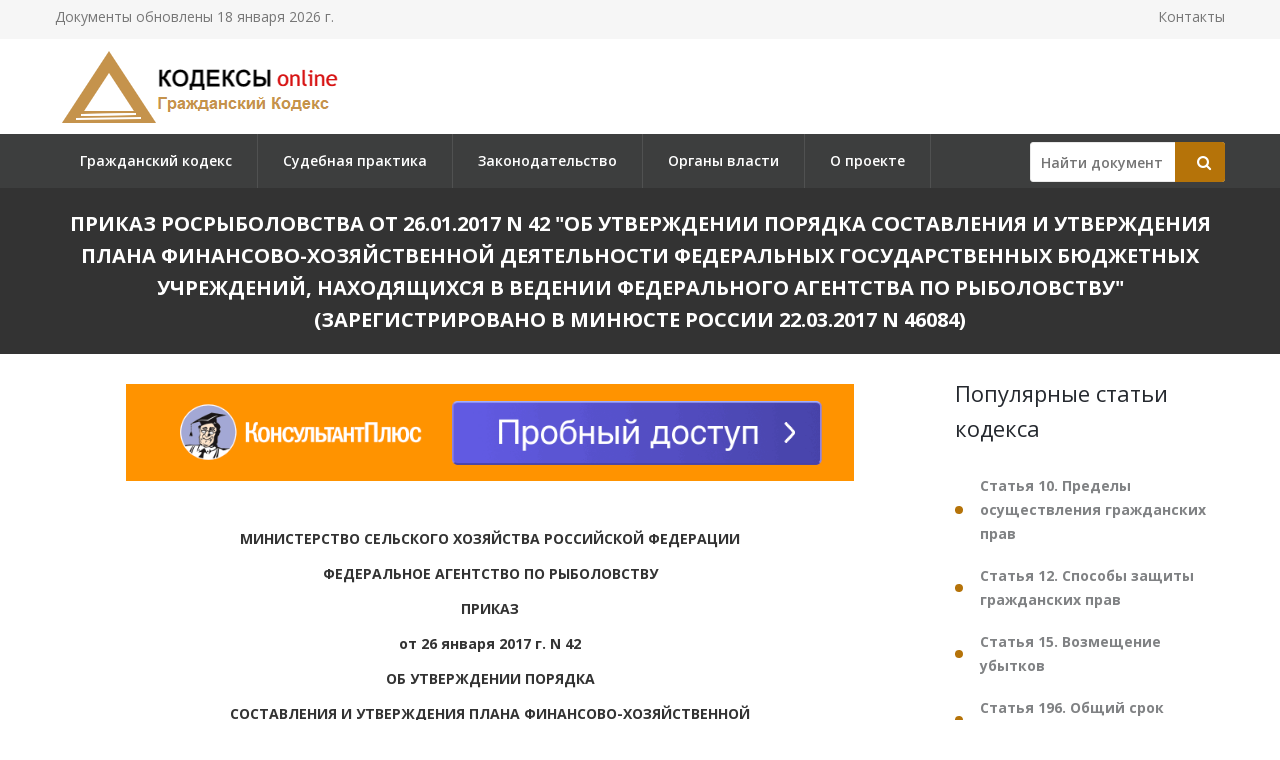

--- FILE ---
content_type: text/html; charset=utf-8
request_url: https://gkrfkod.ru/zakonodatelstvo/prikaz-rosrybolovstva-ot-26012017-n-42/
body_size: 103569
content:

<!DOCTYPE html PUBLIC "-//W3C//DTD XHTML 1.0 Transitional//EN" "http://www.w3.org/TR/xhtml1/DTD/xhtml1-transitional.dtd">
<html>
<head>
    <meta http-equiv="Content-Type" content="text/html; charset=utf-8" />
    <title>Приказ Росрыболовства от 26.01.2017 N 42</title>
    <meta name="description" content="Приказ Росрыболовства от 26.01.2017 N 42. Об утверждении порядка составления и утверждения плана финансово-хозяйственной деятельности федеральных государственных бюджетных учреждений, находящихся в ведении Федерального агентства по рыболовству. (Зарегистрировано в Минюсте России 22.03.2017 N 46084)" />
    <link rel="canonical" href="https://gkrfkod.ru/zakonodatelstvo/prikaz-rosrybolovstva-ot-26012017-n-42/" />

    <meta name="viewport" content="width=device-width, initial-scale=1.0" />

    <link href="/static/css/bootstrap.css" rel="stylesheet">
    <link href="/static/css/revolution-slider.css" rel="stylesheet">
    <link href="/static/css/style.css" rel="stylesheet">
    <!--Favicon-->
    <link rel="shortcut icon" href="/favicon.ico" type="image/x-icon">
    <link rel="icon" href="/favicon.ico" type="image/x-icon">
    <!-- Responsive -->
    <meta http-equiv="X-UA-Compatible" content="IE=edge">
    <meta name="viewport" content="width=device-width, initial-scale=1.0, maximum-scale=1.0, user-scalable=0">
    <link href="/static/css/responsive.css" rel="stylesheet">
    <!--[if lt IE 9]><script src="https://cdnjs.cloudflare.com/ajax/libs/html5shiv/3.7.3/html5shiv.js"></script><![endif]-->
    <!--[if lt IE 9]><script src="/static/js/respond.js"></script><![endif]-->
    <style type="text/css">.fancybox-margin{margin-right:16px;}</style>

    <script>window.yaContextCb = window.yaContextCb || []</script>
    <script src="https://yandex.ru/ads/system/context.js" async></script>

</head>

<body>
<div class="page-wrapper">

    <!-- Preloader -->
    <div class="preloader" style="display: none;"></div>

    <!-- Main Header-->
    <header class="main-header">
        <!-- Header Top -->
        <div class="header-top">
            <div class="auto-container clearfix">
                <!--Top Left-->
                <div class="top-left pull-left">
                    <ul class="links-nav clearfix">
                        <li><p>Документы обновлены 18 января 2026 г.</p></li>
                    </ul>
                </div>

                <!--Top Right-->
                
                <div class="top-right pull-right">
                    <ul class="links-nav clearfix">
                        <li><a href="/kontakty/">Контакты</a></li>
                    </ul>
                </div>
                
            </div>
        </div><!-- Header Top End -->

        <!--Header-Upper-->
        <div class="header-upper">
            <div class="auto-container">
                <div class="clearfix">

                    <div class="pull-left logo-outer">
                        <div class="logo"><a href="/"><img src="/static/img/logo-gkrfkod.ru.png" alt="" title=""></a></div>
                    </div>

                </div>
            </div>
        </div>

        <!--Header-Lower-->
        <div class="header-lower">
            <!--Background Layer-->
            <div class="bg-layer"></div>


            <div class="auto-container">
                <div class="nav-outer clearfix">
                    <!-- Main Menu -->
                    <nav class="main-menu">
    <div class="navbar-header">
        <!-- Toggle Button -->
        <button type="button" class="navbar-toggle" data-toggle="collapse" data-target=".navbar-collapse">
        <span class="icon-bar"></span>
        <span class="icon-bar"></span>
        <span class="icon-bar"></span>
        </button>
    </div>
    <div class="navbar-collapse collapse clearfix">
        <ul class="navigation clearfix">
            
                
                    
                        <li><a href="/" title="">Гражданский кодекс</a></li>
                    
                
                    
                        <li><a href="/pract/" title="">Судебная практика</a></li>
                    
                
                    
                        <li class="dropdown"><a href="/zakonodatelstvo/" title="">Законодательство</a>
                        
                            <ul>
                            
                                <li><a href="/individualnye-predprinimateli/" title="Индивидуальные предприниматели">Индивидуальные предприниматели</a></li>
                            
                                <li><a href="/yuridicheskoe-litso-registratsiya-i-likvidatsiya/" title="Юридическое лицо – регистрация и ликвидация">Юридическое лицо – регистрация и ликвидация</a></li>
                            
                                <li><a href="/nekommercheskie-organizatsii/" title="Некоммерческие организации">Некоммерческие организации</a></li>
                            
                                <li><a href="/bankrotstvo/" title="Банкротство">Банкротство</a></li>
                            
                                <li><a href="/obekty-grazhdanskih-prav/" title="Объекты гражданских прав">Объекты гражданских прав</a></li>
                            
                                <li><a href="/sroki-iskovoy-davnosti/" title="Сроки исковой давности">Сроки исковой давности</a></li>
                            
                                <li><a href="/veschnoe-pravo/" title="Вещное право">Вещное право</a></li>
                            
                                <li><a href="/ispolnenie-obyazatelstv/" title="Исполнение обязательств">Исполнение обязательств</a></li>
                            
                                <li><a href="/pravovoy-dogovor/" title="Правовой договор">Правовой договор</a></li>
                            
                                <li><a href="/intellektualnoe-pravo/" title="Интеллектуальное право">Интеллектуальное право</a></li>
                            
                                <li><a href="/pravo-nasledovaniya/" title="Право наследования">Право наследования</a></li>
                            
                                <li><a href="/mezhdunarodnoe-pravo/" title="Международное право">Международное право</a></li>
                            
                                <li><a href="/opeka-popechitelstvo/" title="Опека, попечительство">Опека, попечительство</a></li>
                            
                            </ul>
                        
                    
                
                    
                        <li><a href="/authority/" title="">Органы власти</a></li>
                    
                
                    
                        <li><a href="/o-proekte/" title="">О проекте</a></li>
                    
                
            
        </ul>
    </div>
</nav>


                    <!-- Main Menu End-->

                    <div class="btn-outer sidebar">
                    <div class="theme-btn quote-btn">

                        <!-- Search Form -->
<div class="search-box">
    <form action="/search/" method="get" id="search">
        <div class="form-group">
            <input class="search__box" id="id_findline" name="term" placeholder="Найти документ" type="text" value="">
            <button class="search__submit" type="submit" id="search-btn"><span class="icon fa fa-search"></span></button>
        </div>
    </form>
</div>

                    </a>
                    </div>

                </div>
            </div>
        </div>

        <!--Sticky Header-->
        <div class="sticky-header">
            <div class="auto-container clearfix">
                <!--Logo-->
                <div class="logo pull-left">
                    <a href="/" class="img-responsive"><img src="/static/img/logo-gkrfkod.ru.png" alt="Transpo" title="Transpo"></a>
                </div>

                <!--Right Col-->
                <div class="right-col pull-right">
                    <!-- Main Menu -->
                    <nav class="main-menu">
                        <div class="navbar-header">
                            <!-- Toggle Button -->
                            <button type="button" class="navbar-toggle" data-toggle="collapse" data-target=".navbar-collapse">
                            <span class="icon-bar"></span>
                            <span class="icon-bar"></span>
                            <span class="icon-bar"></span>
                            </button>
                        </div>

                        <div class="navbar-collapse collapse clearfix">
                            <ul class="navigation clearfix">
                                <nav class="main-menu">
    <div class="navbar-header">
        <!-- Toggle Button -->
        <button type="button" class="navbar-toggle" data-toggle="collapse" data-target=".navbar-collapse">
        <span class="icon-bar"></span>
        <span class="icon-bar"></span>
        <span class="icon-bar"></span>
        </button>
    </div>
    <div class="navbar-collapse collapse clearfix">
        <ul class="navigation clearfix">
            
                
                    
                        <li><a href="/" title="">Гражданский кодекс</a></li>
                    
                
                    
                        <li><a href="/pract/" title="">Судебная практика</a></li>
                    
                
                    
                        <li class="dropdown"><a href="/zakonodatelstvo/" title="">Законодательство</a>
                        
                            <ul>
                            
                                <li><a href="/individualnye-predprinimateli/" title="Индивидуальные предприниматели">Индивидуальные предприниматели</a></li>
                            
                                <li><a href="/yuridicheskoe-litso-registratsiya-i-likvidatsiya/" title="Юридическое лицо – регистрация и ликвидация">Юридическое лицо – регистрация и ликвидация</a></li>
                            
                                <li><a href="/nekommercheskie-organizatsii/" title="Некоммерческие организации">Некоммерческие организации</a></li>
                            
                                <li><a href="/bankrotstvo/" title="Банкротство">Банкротство</a></li>
                            
                                <li><a href="/obekty-grazhdanskih-prav/" title="Объекты гражданских прав">Объекты гражданских прав</a></li>
                            
                                <li><a href="/sroki-iskovoy-davnosti/" title="Сроки исковой давности">Сроки исковой давности</a></li>
                            
                                <li><a href="/veschnoe-pravo/" title="Вещное право">Вещное право</a></li>
                            
                                <li><a href="/ispolnenie-obyazatelstv/" title="Исполнение обязательств">Исполнение обязательств</a></li>
                            
                                <li><a href="/pravovoy-dogovor/" title="Правовой договор">Правовой договор</a></li>
                            
                                <li><a href="/intellektualnoe-pravo/" title="Интеллектуальное право">Интеллектуальное право</a></li>
                            
                                <li><a href="/pravo-nasledovaniya/" title="Право наследования">Право наследования</a></li>
                            
                                <li><a href="/mezhdunarodnoe-pravo/" title="Международное право">Международное право</a></li>
                            
                                <li><a href="/opeka-popechitelstvo/" title="Опека, попечительство">Опека, попечительство</a></li>
                            
                            </ul>
                        
                    
                
                    
                        <li><a href="/authority/" title="">Органы власти</a></li>
                    
                
                    
                        <li><a href="/o-proekte/" title="">О проекте</a></li>
                    
                
            
        </ul>
    </div>
</nav>


                            </ul>
                        </div>
                    </nav><!-- Main Menu End-->
                </div>

            </div>
        </div><!--End Sticky Header-->

    </header>
    <!--End Main Header -->


        <section class="page-title">
            <div class="auto-container">
                <h1>Приказ Росрыболовства от 26.01.2017 N 42
&quot;Об утверждении порядка составления и утверждения плана финансово-хозяйственной деятельности федеральных государственных бюджетных учреждений, находящихся в ведении Федерального агентства по рыболовству&quot;
(Зарегистрировано в Минюсте России 22.03.2017 N 46084)</h1>
            </div>
        </section>


    <!--Sidebar Page-->
    <div class="sidebar-page-container sec-pdd-120-100">
        <!--Tabs Box-->
        <div class="auto-container">
            <div class="row clearfix">
                <!--Content Side-->
                <div class="content-side col-lg-9 col-md-8 col-sm-12 col-xs-12 padd-right-50">

                    <div class="banner_max">
<!--AdFox START-->
<!--yandex_lawsites-kod-->
<!--Площадка: apkrfkod.ru / все страницы / 728*90 верх-->
<!--Категория: <не задана>-->
<!--Тип баннера: 728*90 верх-->
<div id="adfox_16563300930582800"></div>
<script>
    window.yaContextCb.push(()=>{
        Ya.adfoxCode.createAdaptive({
            ownerId: 692978,
            containerId: 'adfox_16563300930582800',
            params: {
                p1: 'cuoyn',
                p2: 'hsga'
            }
        }, ['desktop', 'tablet', 'phone'], {
            tabletWidth: 830,
            phoneWidth: 480,
            isAutoReloads: false
        })
    })
</script>
</div>

                    <!--Default News Post-->
                        <div class="default-news-post">
                            <div class="inner-box wow fadeInUp" data-wow-delay="0ms" data-wow-duration="1500ms">
                                <div class="lower-content">
                                    <div class="text">
                                        <p class="pCenter"> МИНИСТЕРСТВО СЕЛЬСКОГО ХОЗЯЙСТВА РОССИЙСКОЙ ФЕДЕРАЦИИ </p> <p class="pCenter"> ФЕДЕРАЛЬНОЕ АГЕНТСТВО ПО РЫБОЛОВСТВУ </p> <p class="pCenter"> ПРИКАЗ </p> <p class="pCenter"> от 26 января 2017 г. N 42 </p> <p class="pCenter"> ОБ УТВЕРЖДЕНИИ ПОРЯДКА </p> <p class="pCenter"> СОСТАВЛЕНИЯ И УТВЕРЖДЕНИЯ ПЛАНА ФИНАНСОВО-ХОЗЯЙСТВЕННОЙ </p> <p class="pCenter"> ДЕЯТЕЛЬНОСТИ ФЕДЕРАЛЬНЫХ ГОСУДАРСТВЕННЫХ БЮДЖЕТНЫХ </p> <p class="pCenter"> УЧРЕЖДЕНИЙ, НАХОДЯЩИХСЯ В ВЕДЕНИИ ФЕДЕРАЛЬНОГО </p> <p class="pCenter"> АГЕНТСТВА ПО РЫБОЛОВСТВУ </p> <p class="pBoth"> В соответствии с подпунктом 6 пункта 3.3 статьи 32 Федерального закона от 12 января 1996 г. N <a href="/zakonodatelstvo/federalnyi-zakon-ot-12011996-n-7-fz/">7-ФЗ</a> "О некоммерческих организациях" (Собрание законодательства Российской Федерации, 1996, N 3, ст. 145; 2008, N 30, ст. 3616; 2009, N 29, ст. 3607; 2010, N 19, ст. 2291; 2011, N 47, ст. 6607, N 30, ст. 4590; 2012, N 30, ст. 4172; 2014, N 23, ст. 2932; 2015, N 10, ст. 1413) приказываю: </p> <p class="pBoth"> 1. Утвердить прилагаемый Порядок составления и утверждения плана финансово-хозяйственной деятельности федеральных государственных бюджетных учреждений, находящихся в ведении Федерального агентства по рыболовству. </p> <p class="pBoth"> 2. Признать утратившим силу приказ Росрыболовства от 8 октября 2014 г. N <a href="/zakonodatelstvo/prikaz-rosrybolovstva-ot-08102014-n-764/">764</a> "Об утверждении порядка составления и утверждения плана финансово-хозяйственной деятельности федеральных государственных бюджетных учреждений, находящихся в ведении Росрыболовства" (зарегистрирован в Минюсте России от 27 ноября 2014 г., регистрационный N 34963). </p> <p class="pBoth"> 3. Управлению финансов совместно с Управлением правового обеспечения, государственной службы и кадров направить настоящий приказ на государственную регистрацию в Минюст России в 10-дневный срок со дня его подписания. </p> <p class="pBoth"> 4. Контроль за исполнением настоящего приказа оставляю за собой. </p> <p class="pRight"> Заместитель Министра </p> <p class="pRight"> сельского хозяйства </p> <p class="pRight"> Российской Федерации - </p> <p class="pRight"> руководитель Федерального </p> <p class="pRight"> агентства по рыболовству </p> <p class="pRight"> И.В.ШЕСТАКОВ </p>   <p class="pRight"> Приложение </p> <p class="pRight"> к приказу </p> <p class="pRight"> Федерального агентства по рыболовству </p> <p class="pRight"> от 26.01.2017 N 42 </p> <p class="pCenter"> ПОРЯДОК </p> <p class="pCenter"> СОСТАВЛЕНИЯ И УТВЕРЖДЕНИЯ ПЛАНА ФИНАНСОВО-ХОЗЯЙСТВЕННОЙ </p> <p class="pCenter"> ДЕЯТЕЛЬНОСТИ ФЕДЕРАЛЬНЫХ ГОСУДАРСТВЕННЫХ БЮДЖЕТНЫХ </p> <p class="pCenter"> УЧРЕЖДЕНИЙ, НАХОДЯЩИХСЯ В ВЕДЕНИИ ФЕДЕРАЛЬНОГО </p> <p class="pCenter"> АГЕНТСТВА ПО РЫБОЛОВСТВУ </p>  <p class="pCenter"> 1. Общие положения </p> <p class="pBoth"> 1.1. Настоящий Порядок устанавливает правила составления и утверждения плана финансово-хозяйственной деятельности федеральных государственных бюджетных учреждений, находящихся в ведении Федерального агентства по рыболовству (далее соответственно - План, учреждение), и их обособленных (структурных) подразделений без прав юридического лица, осуществляющих полномочия по ведению бухгалтерского учета (далее - подразделение). </p> <p class="pBoth"> 1.2. План составляется на финансовый год в случае, если федеральный закон о федеральном бюджете утверждается на один финансовый год, либо на финансовый год и плановый период, если федеральный закон о федеральном бюджете утверждается на очередной финансовый год и плановый период. </p>  <p class="pCenter"> 2. Порядок составления Плана </p> <p class="pBoth"> 2.1. План составляется учреждением (подразделением) на этапе формирования проекта федерального бюджета на очередной финансовый год и плановый период по кассовому методу в рублях с точностью до двух знаков после запятой по форме согласно приложению к настоящему Порядку. </p> <p class="pBoth"> 2.2. В Плане указываются: </p> <p class="pBoth"> цели деятельности учреждения (подразделения) в соответствии с федеральными законами, иными нормативными правовыми актами и уставом учреждения (положением о подразделении); </p> <p class="pBoth"> виды деятельности учреждения (подразделения), относящиеся к его основным видам деятельности в соответствии с уставом учреждения (положением о подразделении); </p> <p class="pBoth"> перечень услуг (работ), относящихся в соответствии с уставом учреждения (положением о подразделении) к основным видам деятельности учреждения (подразделения), предоставление которых для физических и юридических лиц осуществляется, в том числе за плату; </p> <p class="pBoth"> показатели финансового состояния учреждения (подразделения) (данные о нефинансовых и финансовых активах, обязательствах на последнюю отчетную дату, предшествующую дате составления Плана). </p> <p class="pBoth"> 2.3. Показатели Плана по поступлениям и выплатам формируются учреждением (подразделением), исходя из представленной Федеральным агентством по рыболовству информации о планируемых объемах расходных обязательств: </p> <p class="pBoth"> субсидий на финансовое обеспечение выполнения государственного задания на оказание государственных услуг (выполнение работ) (далее - государственное задание); </p> <p class="pBoth"> субсидий, предоставляемых в соответствии с абзацем вторым пункта 1 статьи 78.1 Бюджетного кодекса Российской Федерации (Собрание законодательства Российской Федерации, 1998, N 31, ст. 3823; 2007, N 18, ст. 2117; 2009, N 1, ст. 18; N 29, ст. 3582; 2010, N 19, ст. 2291; 2013, N 19, ст. 2331; N 27, ст. 3473; N 52, ст. 6983; 2016, N 7, ст. 911; N 27, ст. 4277, 4278); </p> <p class="pBoth"> грантов в форме субсидий, в том числе предоставляемых по результатам конкурсов. </p> <p class="pBoth"> 2.4. Плановые показатели по поступлениям формируются учреждением согласно Порядку с указанием, в том числе: </p> <p class="pBoth"> субсидий на финансовое обеспечение выполнения государственного задания; </p> <p class="pBoth"> субсидий, предоставляемых в соответствии с абзацем вторым пункта 1 статьи 78.1 Бюджетного кодекса Российской Федерации; </p> <p class="pBoth"> грантов в форме субсидий, в том числе предоставляемых по результатам конкурсов; </p> <p class="pBoth"> поступлений от оказания учреждением (подразделением) услуг (выполнения работ), относящихся в соответствии с уставом учреждения (положением о подразделении) к его основным видам деятельности, предоставление которых осуществляется на платной основе, а также поступлений от иной приносящей доход деятельности. </p> <p class="pBoth"> 2.5. Поступления, указанные в абзацах втором, третьем и четвертом пункта 2.4 настоящего Порядка, формируются учреждением на основании информации, представленной Федеральным агентством по рыболовству на этапе формирования проекта бюджета на очередной финансовый год и на плановый период. </p> <p class="pBoth"> Поступления, указанные в абзаце пятом пункта 2.4 настоящего Порядка, рассчитываются исходя из планируемого объема оказания услуг (выполнения работ) в соответствии с утвержденным государственным заданием и планируемой стоимости их реализации. </p> <p class="pBoth"> 2.6. Плановые показатели по поступлениям указываются в разрезе видов услуг (работ). </p> <p class="pBoth"> 2.7. Плановые показатели по выплатам формируются учреждением (подразделением) в разрезе выплат, указанных в Плане, с детализацией до кодов бюджетной классификации Российской Федерации. </p> <p class="pBoth"> К представляемому на утверждение Плану прилагаются обоснования (расчеты) плановых показателей, использованных при формировании Плана, являющиеся неотъемлемой частью Плана (приложение N 2 к Требованиям к плану финансово-хозяйственной деятельности государственного (муниципального) учреждения, утвержденным приказом Министерства финансов Российской Федерации от 28 июля 2010 г. N <a href="/zakonodatelstvo/prikaz-minfina-rf-ot-28072010-n-81n/">81н</a> (зарегистрирован в Министерстве юстиции Российской Федерации 23 сентября 2010 г., регистрационный N 18530) с изменениями, внесенными приказами Минфина России от 2 октября 2012 г. N <a href="/zakonodatelstvo/prikaz-minfina-rossii-ot-02102012-n-132n/">132н</a> (зарегистрирован в Министерстве юстиции Российской Федерации 11 декабря 2012 г., регистрационный N 26067), от 27 декабря 2013 г. N <a href="/zakonodatelstvo/prikaz-minfina-rossii-ot-27122013-n-140n/">140н</a> (зарегистрирован в Министерстве юстиции Российской Федерации 11 февраля 2014 г., регистрационный N 31279), от 24 сентября 2015 г. N <a href="/zakonodatelstvo/prikaz-minfina-rossii-ot-24092015-n-140n/">140н</a> (зарегистрирован в Министерстве юстиции Российской Федерации 7 октября 2015 г., регистрационный N 39214), от 29 августа 2016 г. N <a href="/zakonodatelstvo/prikaz-minfina-rossii-ot-29082016-n-142n/">142н</a> (зарегистрирован в Министерстве юстиции Российской Федерации 25 октября 2016 г., регистрационный N 44130) (далее - Требования к Плану). </p> <p class="pBoth"> Обоснования (расчеты) плановых показателей по выплатам формируются с учетом норм трудовых, материальных, технических ресурсов, используемых для оказания услуг (выполнения работ) учреждением (подразделением). </p> <p class="pBoth"> 2.8. Общая сумма расходов учреждения (подразделения) на закупки товаров, работ, услуг, отраженная в Плане, подлежит детализации в плане закупок товаров, работ, услуг для обеспечения государственных нужд, формируемом в соответствии с законодательством Российской Федерации о контрактной системе в сфере закупок товаров, работ, услуг для обеспечения государственных нужд (далее - план закупок), а также в плане закупок, формируемом в соответствии с Федеральным законом от 18 июля 2011 г. N 223-ФЗ "О закупках товаров, работ, услуг отдельными видами юридических лиц" (Собрание законодательства Российской Федерации, 2011, N 30, ст. 4571, N 50, ст. 7343; 2012, N 53, ст. 7649; 2013, N 23, ст. 2873, N 27, ст. 3452, N 51, ст. 6699, N 52, ст. 6961; 2014, N 11, ст. 1091; 2015, N 1, ст. 1, N 27, ст. 3941, ст. 3950, ст. 4001, N 29, ст. 4375; 2016, N 15, ст. 2066, N 27, ст. 4169) согласно положениям части 2 статьи 15 Федерального закона от 5 апреля 2013 г. N <a href="/zakonodatelstvo/federalnyi-zakon-ot-05042013-n-44-fz/">44-ФЗ</a> "О контрактной системе в сфере закупок товаров, работ, услуг для обеспечения государственных и муниципальных нужд" (Собрание законодательства Российской Федерации, 2013, N 14, ст. 1652; N 52, ст. 6961; 2015, N 1, ст. 51; N 29, ст. 4342; 2016, N 27, ст. 4254). </p> <p class="pBoth"> 2.9. Плановые объемы выплат, связанных с выполнением учреждением (подразделением) государственного задания, формируются с учетом нормативных затрат на оказание государственных услуг (выполнение работ), утверждаемых Федеральным агентством по рыболовству. </p> <p class="pBoth"> 2.10. Объемы планируемых выплат, источником финансового обеспечения которых являются поступления от оказания учреждением (подразделением) услуг (выполнения работ), относящихся в соответствии с уставом учреждения (положением о подразделении) к его основным видам деятельности, предоставление которых для физических и юридических лиц осуществляется на платной основе, формируются учреждением (подразделением) в соответствии с Порядком определения платы для физических и юридических лиц за услуги (работы), относящиеся к основным видам деятельности федеральных бюджетных учреждений, находящихся в ведении Росрыболовства, оказываемые ими сверх установленного государственного задания, а также в случаях, определенных федеральными законами, в пределах установленного государственного задания, утвержденным приказом Федерального агентства по рыболовству от 8 октября 2010 г. N <a href="/zakonodatelstvo/prikaz-rosrybolovstva-ot-08102010-n-851/">851</a> (зарегистрирован Минюстом России 21 декабря 2010 г., регистрационный N 19282). </p> <p class="pBoth"> 2.11. При предоставлении учреждению субсидии в соответствии с абзацем вторым пункта 1 статьи 78.1 Бюджетного кодекса Российской Федерации, учреждение составляет и представляет на утверждение в Федеральное агентство по рыболовству Сведения об операциях с целевыми субсидиями, предоставленными государственному (муниципальному) учреждению (код формы документа по Общероссийскому классификатору управленческой документации 0501016) (далее - Сведения), по форме согласно приложению N 1 к Требованиям к Плану, одновременно с формированием в государственной интегрированной информационной системе управления общественными финансами "Электронный бюджет" соглашения на предоставление указанной субсидии. </p> <p class="pBoth"> Сведения учреждений, имеющих в своем составе подразделения, составляются и утверждаются отдельно по учреждению и по каждому подразделению на основании Сведений, утвержденных Федеральным агентством по рыболовству, и включают, в том числе, операции по перечислению средств подразделениям и их возврату. </p>  <p class="pCenter"> 3. Порядок утверждения Плана </p> <p class="pBoth"> 3.1. После утверждения федерального закона о федеральном бюджете на очередной финансовый год и плановый период План при необходимости уточняется учреждением и направляется на утверждение в Управление финансов Федерального агентства по рыболовству с документами, обосновывающими необходимость уточнения Плана, и сопроводительным письмом. Внесение в План изменений осуществляется при наличии соответствующих обоснований и расчетов на величину измененных показателей. </p> <p class="pBoth"> Уточнения показателей Плана, связанных с принятием федерального закона о федеральном бюджете на очередной финансовый год и плановый период, осуществляется учреждением не позднее одного месяца после официального опубликования федерального закона о федеральном бюджете на очередной финансовый год и плановый период. </p> <p class="pBoth"> Уточнение показателей Плана, связанных с выполнением государственного задания, осуществляется с учетом показателей утвержденного государственного задания и размера субсидии на выполнение государственного задания. </p> <p class="pBoth"> 3.2. План подписывается должностными лицами, ответственными за содержащиеся в Плане данные, руководителем учреждения (подразделения) (уполномоченным им лицом), заместителем руководителя учреждения (подразделения) по финансовым вопросам или руководителем финансово-экономической службы учреждения (подразделения), главным бухгалтером (бухгалтером) учреждения (подразделения) и исполнителем документа. </p> <p class="pBoth"> 3.3. В целях внесения изменений в План и (или) Сведения составляются новые План и (или) Сведения, показатели которых не должны вступать в противоречие в части кассовых операций по выплатам, проведенным до внесения изменения в План и (или) Сведения, а также с показателями планов закупок, указанных в пункте 2.8 настоящего Порядка. </p> <p class="pBoth"> 3.4. Внесение изменений в План, не связанных с принятием федерального закона о федеральном бюджете на очередной финансовый год и плановый период, осуществляется при наличии соответствующих обоснований и расчетов на величину измененных показателей. </p> <p class="pBoth"> Проверка Плана (Плана с учетом изменений) учреждения осуществляется Управлением финансов и Управлением экономики и инвестиций Федерального агентства по рыболовству совместно с соответствующими структурными подразделениями центрального аппарата Федерального агентства по рыболовству, ответственными за планирование и исполнение расходов, в соответствии с закрепленными полномочиями, в течение 30 календарных дней со дня получения. </p> <p class="pBoth"> В случае наличия замечаний План возвращается учреждению на корректировку с обоснованием причин возврата. </p> <p class="pBoth"> Учреждение осуществляет корректировку Плана в течение 5 рабочих дней со дня получения. </p> <p class="pBoth"> 3.5. План учреждения (План с учетом изменений) утверждается руководителем Федерального агентства по рыболовству (заместителем руководителя Федерального агентства по рыболовству) и заверяется гербовой печатью в трех экземплярах, из которых один экземпляр остается в Управлении финансов Федерального агентства по рыболовству, а два других экземпляра направляются в учреждение. После этого один экземпляр утвержденного Плана остается в учреждении, а другой представляется им в территориальный орган Федерального казначейства. </p> <p class="pBoth"> 3.6. План подразделения (План с учетом изменений) утверждается руководителем учреждения, в составе которого создано данное подразделение. </p>   <p class="pRight"> Приложение </p> <p class="pRight"> к Порядку составления и утверждения </p> <p class="pRight"> плана финансово-хозяйственной </p> <p class="pRight"> деятельности государственных бюджетных </p> <p class="pRight"> учреждений, находящихся в ведении </p> <p class="pRight"> Федерального агентства по рыболовству </p> УТВЕРЖДАЮ
                                            _______________________________
                                             (наименование должности лица,
                                                утверждающего документ)
                                            _______________________________
                                            (подпись) (расшифровка подписи)

                                               "__" ___________ 20__ г.

                 План финансово-хозяйственной деятельности
            на 20__ год и на плановый период 20__ - 20__ годов <table border="1px"> <tr > <td > </td> <td > </td> <td > </td> <td > <p class="pCenter"> КОДЫ </p> </td> </tr> <tr > <td > </td> <td > </td> <td > <p class="pBoth"> Форма по КФД </p> </td> <td > </td> </tr> <tr > <td colspan="2"> <p class="pCenter"> "__" _________ 20__ г. </p> </td> <td > <p class="pBoth"> Дата </p> </td> <td > </td> </tr> <tr > <td > <p class="pBoth"> Наименование государственного бюджетного учреждения (подразделения) </p> </td> <td > </td> <td > <p class="pBoth"> по ОКПО </p> </td> <td > </td> </tr> <tr > <td > <p class="pBoth"> Код по реестру участников бюджетного процесса, а также юридических лиц, не являющихся участниками бюджетного процесса </p> </td> <td > </td> <td > </td> <td > </td> </tr> <tr > <td > <p class="pBoth"> Идентификационный номер налогоплательщика (ИНН) </p> </td> <td > </td> <td > </td> <td > </td> </tr> <tr > <td > <p class="pBoth"> Код причины постановки на учет (КПП) </p> </td> <td > </td> <td > </td> <td > </td> </tr> <tr > <td > <p class="pBoth"> Наименование органа, осуществляющего функции и полномочия учредителя </p> </td> <td > </td> <td > <p class="pBoth"> Глава по БК </p> </td> <td > </td> </tr> <tr > <td > <p class="pBoth"> Адрес фактического местонахождения государственного бюджетного учреждения (подразделения) </p> </td> <td > </td> <td > <p class="pBoth"> по ОКАТО </p> </td> <td > </td> </tr> <tr > <td > <p class="pBoth"> Единица измерения: руб. </p> </td> <td > </td> <td > <p class="pBoth"> по ОКЕИ </p> </td> <td > <p class="pCenter"> 383 </p> </td> </tr> </table>  I. Сведения о деятельности государственного бюджетного учреждения

1.1.    Цели    деятельности    государственного    бюджетного   учреждения
(подразделения):
1.2.    Виды    деятельности    государственного    бюджетного   учреждения
(подразделения):
1.3.  Перечень  услуг  (работ),  осуществляемых  государственным  бюджетным
учреждением (подразделением), в том числе на платной основе:
1.4.  Общая  балансовая  стоимость  недвижимого  государственного имущества
государственного бюджетного учреждения (подразделения):
1.5.   Общая  балансовая  стоимость  движимого  государственного  имущества
государственного   бюджетного   учреждения  (подразделения),  в  том  числе
балансовая стоимость особо ценного движимого имущества:  II. Показатели финансового состояния
          государственного бюджетного учреждения (подразделения)
                        на "__" __________ 20__ г. <table border="1px"> <tr > <td > <p class="pCenter"> Наименование показателя </p> </td> <td > <p class="pCenter"> Сумма, руб. </p> </td> </tr> <tr > <td > <p class="pBoth"> I. Нефинансовые активы, всего: </p> </td> <td > </td> </tr> <tr > <td > <p class="pBoth"> из них: </p> </td> <td > </td> </tr> <tr > <td > <p class="pBoth"> 1.1. Общая балансовая стоимость недвижимого государственного имущества, всего </p> </td> <td > </td> </tr> <tr > <td > <p class="pBoth"> в том числе: </p> </td> <td > </td> </tr> <tr > <td > <p class="pBoth"> 1.1.1. Стоимость имущества, закрепленного собственником имущества за государственным бюджетным учреждением на праве оперативного управления </p> </td> <td > </td> </tr> <tr > <td > <p class="pBoth"> 1.1.2. Стоимость имущества, приобретенного государственным бюджетным учреждением (подразделением) за счет выделенных собственником имущества учреждения средств </p> </td> <td > </td> </tr> <tr > <td > <p class="pBoth"> 1.1.3. Стоимость имущества, приобретенного государственным бюджетным учреждением (подразделением) за счет доходов, полученных от приносящей доход деятельности </p> </td> <td > </td> </tr> <tr > <td > <p class="pBoth"> 1.1.4. Остаточная стоимость недвижимого государственного имущества </p> </td> <td > </td> </tr> <tr > <td > <p class="pBoth"> 1.2. Общая балансовая стоимость движимого государственного имущества, всего </p> </td> <td > </td> </tr> <tr > <td > <p class="pBoth"> в том числе: </p> </td> <td > </td> </tr> <tr > <td > <p class="pBoth"> 1.2.1. Общая балансовая стоимость особо ценного движимого имущества </p> </td> <td > </td> </tr> <tr > <td > <p class="pBoth"> 1.2.2. Остаточная стоимость особо ценного движимого имущества </p> </td> <td > </td> </tr> <tr > <td > <p class="pBoth"> II. Финансовые активы, всего </p> </td> <td > </td> </tr> <tr > <td > <p class="pBoth"> из них: </p> </td> <td > </td> </tr> <tr > <td > <p class="pBoth"> 2.1. Денежные средства государственного бюджетного учреждения, всего </p> </td> <td > </td> </tr> <tr > <td > <p class="pBoth"> в том числе: </p> </td> <td > </td> </tr> <tr > <td > <p class="pBoth"> 2.1.1. Денежные средства государственного бюджетного учреждения на лицевых счетах (счетах) </p> </td> <td > </td> </tr> <tr > <td > <p class="pBoth"> 2.1.2. Денежные средства государственного бюджетного учреждения, размещенные на депозиты в кредитной организации </p> </td> <td > </td> </tr> <tr > <td > <p class="pBoth"> 2.2. Иные финансовые инструменты </p> </td> <td > </td> </tr> <tr > <td > <p class="pBoth"> 2.3. Дебиторская задолженность по расходам </p> </td> <td > </td> </tr> <tr > <td > <p class="pBoth"> 2.3.1. Дебиторская задолженность по выданным авансам, перечисленным за счет средств, полученных из федерального бюджета, всего: </p> </td> <td > </td> </tr> <tr > <td > <p class="pBoth"> в том числе: </p> </td> <td > </td> </tr> <tr > <td > <p class="pBoth"> 2.3.1.1. по выданным авансам на услуги связи </p> </td> <td > </td> </tr> <tr > <td > <p class="pBoth"> 2.3.1.2. по выданным авансам на транспортные услуги </p> </td> <td > </td> </tr> <tr > <td > <p class="pBoth"> 2.3.1.3. по выданным авансам на коммунальные услуги </p> </td> <td > </td> </tr> <tr > <td > <p class="pBoth"> 2.3.1.4. по выданным авансам на услуги по содержанию имущества </p> </td> <td > </td> </tr> <tr > <td > <p class="pBoth"> 2.3.1.5. по выданным авансам на прочие услуги </p> </td> <td > </td> </tr> <tr > <td > <p class="pBoth"> 2.3.1.6. по выданным авансам на приобретение основных средств </p> </td> <td > </td> </tr> <tr > <td > <p class="pBoth"> 2.3.1.7. по выданным авансам на приобретение нематериальных активов </p> </td> <td > </td> </tr> <tr > <td > <p class="pBoth"> 2.3.1.8. по выданным авансам на приобретение непроизведенных активов </p> </td> <td > </td> </tr> <tr > <td > <p class="pBoth"> 2.3.1.9. по выданным авансам на приобретение материальных запасов </p> </td> <td > </td> </tr> <tr > <td > <p class="pBoth"> 2.3.1.10. по выданным авансам на прочие расходы </p> </td> <td > </td> </tr> <tr > <td > <p class="pBoth"> 2.3.2. Дебиторская задолженность по выданным авансам, перечисленным за счет средств, полученных от приносящей доход деятельности, всего: </p> </td> <td > </td> </tr> <tr > <td > <p class="pBoth"> в том числе: </p> </td> <td > </td> </tr> <tr > <td > <p class="pBoth"> 2.3.2.1. по выданным авансам на услуги связи </p> </td> <td > </td> </tr> <tr > <td > <p class="pBoth"> 2.3.2.2. по выданным авансам на транспортные услуги </p> </td> <td > </td> </tr> <tr > <td > <p class="pBoth"> 2.3.2.3. по выданным авансам на коммунальные услуги </p> </td> <td > </td> </tr> <tr > <td > <p class="pBoth"> 2.3.2.4. по выданным авансам на услуги по содержанию имущества </p> </td> <td > </td> </tr> <tr > <td > <p class="pBoth"> 2.3.2.5. по выданным авансам на прочие услуги </p> </td> <td > </td> </tr> <tr > <td > <p class="pBoth"> 2.3.2.6. по выданным авансам на приобретение основных средств </p> </td> <td > </td> </tr> <tr > <td > <p class="pBoth"> 2.3.2.7. по выданным авансам на приобретение нематериальных активов </p> </td> <td > </td> </tr> <tr > <td > <p class="pBoth"> 2.3.2.8. по выданным авансам на приобретение непроизведенных активов </p> </td> <td > </td> </tr> <tr > <td > <p class="pBoth"> 2.3.2.9. по выданным авансам на приобретение материальных запасов </p> </td> <td > </td> </tr> <tr > <td > <p class="pBoth"> 2.3.2.10. по выданным авансам на прочие расходы </p> </td> <td > </td> </tr> <tr > <td > <p class="pBoth"> 2.3.3. Прочая дебиторская задолженность по расходам </p> </td> <td > </td> </tr> <tr > <td > <p class="pBoth"> 2.4. Дебиторская задолженность по доходам </p> </td> <td > </td> </tr> <tr > <td > <p class="pBoth"> Справочно: Нефинансовые и финансовые активы (строка 410 формы 0503730) </p> </td> <td > </td> </tr> <tr > <td > <p class="pBoth"> III. Обязательства, всего </p> </td> <td > </td> </tr> <tr > <td > <p class="pBoth"> из них: </p> </td> <td > </td> </tr> <tr > <td > <p class="pBoth"> 3.1. Долговые обязательства </p> </td> <td > </td> </tr> <tr > <td > <p class="pBoth"> 3.2. Просроченная кредиторская задолженность </p> </td> <td > </td> </tr> <tr > <td > <p class="pBoth"> 3.3. Кредиторская задолженность по расчетам с поставщиками и подрядчиками за счет средств, полученных из федерального бюджета, всего: </p> </td> <td > </td> </tr> <tr > <td > <p class="pBoth"> в том числе: </p> </td> <td > </td> </tr> <tr > <td > <p class="pBoth"> 3.3.1. по начислениям на выплаты по оплате труда </p> </td> <td > </td> </tr> <tr > <td > <p class="pBoth"> 3.3.2. по оплате услуг связи </p> </td> <td > </td> </tr> <tr > <td > <p class="pBoth"> 3.3.3. по оплате транспортных услуг </p> </td> <td > </td> </tr> <tr > <td > <p class="pBoth"> 3.3.4. по оплате коммунальных услуг </p> </td> <td > </td> </tr> <tr > <td > <p class="pBoth"> 3.3.5. по оплате услуг по содержанию имущества </p> </td> <td > </td> </tr> <tr > <td > <p class="pBoth"> 3.3.6. по оплате прочих услуг </p> </td> <td > </td> </tr> <tr > <td > <p class="pBoth"> 3.3.7. по приобретению основных средств </p> </td> <td > </td> </tr> <tr > <td > <p class="pBoth"> 3.3.8. по приобретению нематериальных активов </p> </td> <td > </td> </tr> <tr > <td > <p class="pBoth"> 3.3.9. по приобретению непроизведенных активов </p> </td> <td > </td> </tr> <tr > <td > <p class="pBoth"> 3.3.10. по приобретению материальных запасов </p> </td> <td > </td> </tr> <tr > <td > <p class="pBoth"> 3.3.11. по оплате прочих расходов </p> </td> <td > </td> </tr> <tr > <td > <p class="pBoth"> 3.3.12. по платежам в бюджет </p> </td> <td > </td> </tr> <tr > <td > <p class="pBoth"> 3.3.13. по прочим расчетам с кредиторами </p> </td> <td > </td> </tr> <tr > <td > <p class="pBoth"> 3.4. Кредиторская задолженность по расчетам с поставщиками и подрядчиками за счет доходов, полученных от приносящей доход деятельности, всего: </p> </td> <td > </td> </tr> <tr > <td > <p class="pBoth"> в том числе: </p> </td> <td > </td> </tr> <tr > <td > <p class="pBoth"> 3.4.1. по начислениям на выплаты по оплате труда </p> </td> <td > </td> </tr> <tr > <td > <p class="pBoth"> 3.4.2. по оплате услуг связи </p> </td> <td > </td> </tr> <tr > <td > <p class="pBoth"> 3.4.3. по оплате транспортных услуг </p> </td> <td > </td> </tr> <tr > <td > <p class="pBoth"> 3.4.4. по оплате коммунальных услуг </p> </td> <td > </td> </tr> <tr > <td > <p class="pBoth"> 3.4.5. по оплате услуг по содержанию имущества </p> </td> <td > </td> </tr> <tr > <td > <p class="pBoth"> 3.4.6. по оплате прочих услуг </p> </td> <td > </td> </tr> <tr > <td > <p class="pBoth"> 3.4.7. по приобретению основных средств </p> </td> <td > </td> </tr> <tr > <td > <p class="pBoth"> 3.4.8. по приобретению нематериальных активов </p> </td> <td > </td> </tr> <tr > <td > <p class="pBoth"> 3.4.9. по приобретению непроизведенных активов </p> </td> <td > </td> </tr> <tr > <td > <p class="pBoth"> 3.4.10. по приобретению материальных запасов </p> </td> <td > </td> </tr> <tr > <td > <p class="pBoth"> 3.4.11. по оплате прочих расходов </p> </td> <td > </td> </tr> <tr > <td > <p class="pBoth"> 3.4.12. по платежам в бюджет </p> </td> <td > </td> </tr> <tr > <td > <p class="pBoth"> 3.4.13. по прочим расчетам с кредиторами </p> </td> <td > </td> </tr> </table>  III. Показатели по поступлениям и выплатам
          государственного бюджетного учреждения (подразделения)
                         на "__" ________ 20__ г. <table border="1px"> <tr > <td > <p class="pCenter"> Наименование показателя </p> </td> <td > <p class="pCenter"> Код строки </p> </td> <td > <p class="pCenter"> Код по бюджетной классификации Российской Федерации </p> </td> <td colspan="8"> <p class="pCenter"> Объем финансового обеспечения, руб. </p> </td> </tr> <tr > <td > </td> <td > </td> <td > </td> <td > <p class="pCenter"> всего </p> </td> <td colspan="7"> <p class="pCenter"> в том числе: </p> </td> </tr> <tr > <td > </td> <td > </td> <td > </td> <td > </td> <td > <p class="pCenter"> субсидии на финансовое обеспечение выполнения государственного задания из федерального бюджета </p> </td> <td > <p class="pCenter"> субсидии на финансовое обеспечение выполнения государственного задания из бюджета Федерального фонда обязательного медицинского страхования </p> </td> <td > <p class="pCenter"> субсидии, предоставляемые в соответствии с абзацем вторым пункта 1 статьи 78.1 Бюджетного кодекса Российской Федерации </p> </td> <td > <p class="pCenter"> субсидии на осуществление капитальных вложений </p> </td> <td > <p class="pCenter"> средства обязательного медицинского страхования </p> </td> <td colspan="2"> <p class="pCenter"> поступления от оказания услуг (выполнения работ) на платной основе и от иной приносящей доход деятельности </p> </td> </tr> <tr > <td > </td> <td > </td> <td > </td> <td > </td> <td > </td> <td > </td> <td > </td> <td > </td> <td > </td> <td > <p class="pCenter"> всего </p> </td> <td > <p class="pCenter"> из них гранты </p> </td> </tr> <tr > <td > <p class="pCenter"> 1 </p> </td> <td > <p class="pCenter"> 2 </p> </td> <td > <p class="pCenter"> 3 </p> </td> <td > <p class="pCenter"> 4 </p> </td> <td > <p class="pCenter"> 5 </p> </td> <td > <p class="pCenter"> 5.1 </p> </td> <td > <p class="pCenter"> 6 </p> </td> <td > <p class="pCenter"> 7 </p> </td> <td > <p class="pCenter"> 8 </p> </td> <td > <p class="pCenter"> 9 </p> </td> <td > <p class="pCenter"> 10 </p> </td> </tr> <tr > <td > <p class="pBoth"> Поступления от доходов, всего: </p> </td> <td > <p class="pCenter"> 100 </p> </td> <td > <p class="pCenter"> X </p> </td> <td > </td> <td > </td> <td > </td> <td > </td> <td > </td> <td > </td> <td > </td> <td > </td> </tr> <tr > <td > <p class="pBoth"> в том числе: </p> </td> <td > </td> <td > </td> <td > </td> <td > <p class="pCenter"> X </p> </td> <td > </td> <td > <p class="pCenter"> X </p> </td> <td > <p class="pCenter"> X </p> </td> <td > <p class="pCenter"> X </p> </td> <td > </td> <td > <p class="pCenter"> X </p> </td> </tr> <tr > <td > <p class="pBoth"> доходы от собственности </p> </td> <td > <p class="pCenter"> 110 </p> </td> <td > </td> <td > </td> <td > </td> <td > </td> <td > </td> <td > </td> <td > </td> <td > </td> <td > </td> </tr> <tr > <td > </td> <td > </td> <td > </td> <td > </td> <td > <p class="pCenter"> X </p> </td> <td > </td> <td > <p class="pCenter"> X </p> </td> <td > <p class="pCenter"> X </p> </td> <td > <p class="pCenter"> X </p> </td> <td > </td> <td > <p class="pCenter"> X </p> </td> </tr> <tr > <td > <p class="pBoth"> доходы от оказания услуг, работ </p> </td> <td > <p class="pCenter"> 120 </p> </td> <td > </td> <td > </td> <td > </td> <td > </td> <td > <p class="pCenter"> X </p> </td> <td > <p class="pCenter"> X </p> </td> <td > </td> <td > </td> <td > </td> </tr> <tr > <td > <p class="pBoth"> Услуга N 1 </p> </td> <td > </td> <td > </td> <td > </td> <td > </td> <td > </td> <td > <p class="pCenter"> X </p> </td> <td > <p class="pCenter"> X </p> </td> <td > </td> <td > </td> <td > </td> </tr> <tr > <td > <p class="pBoth"> Услуга N 2 </p> </td> <td > </td> <td > </td> <td > </td> <td > </td> <td > </td> <td > <p class="pCenter"> X </p> </td> <td > <p class="pCenter"> X </p> </td> <td > </td> <td > </td> <td > </td> </tr> <tr > <td > <p class="pBoth"> ... </p> </td> <td > </td> <td > </td> <td > </td> <td > </td> <td > </td> <td > <p class="pCenter"> X </p> </td> <td > <p class="pCenter"> X </p> </td> <td > </td> <td > </td> <td > </td> </tr> <tr > <td > <p class="pBoth"> Работа N 1 </p> </td> <td > </td> <td > </td> <td > </td> <td > </td> <td > </td> <td > <p class="pCenter"> X </p> </td> <td > <p class="pCenter"> X </p> </td> <td > </td> <td > </td> <td > </td> </tr> <tr > <td > <p class="pBoth"> Работа N 2 </p> </td> <td > </td> <td > </td> <td > </td> <td > </td> <td > </td> <td > <p class="pCenter"> X </p> </td> <td > <p class="pCenter"> X </p> </td> <td > </td> <td > </td> <td > </td> </tr> <tr > <td > <p class="pBoth"> ... </p> </td> <td > </td> <td > </td> <td > </td> <td > </td> <td > </td> <td > <p class="pCenter"> X </p> </td> <td > <p class="pCenter"> X </p> </td> <td > </td> <td > </td> <td > </td> </tr> <tr > <td > <p class="pBoth"> доходы от штрафов, пеней, иных сумм принудительного изъятия </p> </td> <td > <p class="pCenter"> 130 </p> </td> <td > </td> <td > </td> <td > <p class="pCenter"> X </p> </td> <td > </td> <td > <p class="pCenter"> X </p> </td> <td > <p class="pCenter"> X </p> </td> <td > <p class="pCenter"> X </p> </td> <td > </td> <td > <p class="pCenter"> X </p> </td> </tr> <tr > <td > <p class="pBoth"> безвозмездные поступления от наднациональных организаций, правительств иностранных государств, международных финансовых организаций </p> </td> <td > <p class="pCenter"> 140 </p> </td> <td > </td> <td > </td> <td > <p class="pCenter"> X </p> </td> <td > </td> <td > <p class="pCenter"> X </p> </td> <td > <p class="pCenter"> X </p> </td> <td > <p class="pCenter"> X </p> </td> <td > </td> <td > <p class="pCenter"> X </p> </td> </tr> <tr > <td > <p class="pBoth"> иные субсидии, предоставленные из бюджета </p> </td> <td > <p class="pCenter"> 150 </p> </td> <td > </td> <td > </td> <td > <p class="pCenter"> X </p> </td> <td > </td> <td > </td> <td > </td> <td > <p class="pCenter"> X </p> </td> <td > <p class="pCenter"> X </p> </td> <td > <p class="pCenter"> X </p> </td> </tr> <tr > <td > <p class="pBoth"> прочие доходы </p> </td> <td > <p class="pCenter"> 160 </p> </td> <td > </td> <td > </td> <td > <p class="pCenter"> X </p> </td> <td > </td> <td > <p class="pCenter"> X </p> </td> <td > <p class="pCenter"> X </p> </td> <td > <p class="pCenter"> X </p> </td> <td > </td> <td > </td> </tr> <tr > <td > <p class="pBoth"> доходы от операций с активами </p> </td> <td > <p class="pCenter"> 180 </p> </td> <td > <p class="pCenter"> X </p> </td> <td > </td> <td > <p class="pCenter"> X </p> </td> <td > </td> <td > <p class="pCenter"> X </p> </td> <td > <p class="pCenter"> X </p> </td> <td > <p class="pCenter"> X </p> </td> <td > </td> <td > <p class="pCenter"> X </p> </td> </tr> <tr > <td > </td> <td > </td> <td > </td> <td > </td> <td > </td> <td > </td> <td > </td> <td > </td> <td > </td> <td > </td> <td > </td> </tr> <tr > <td > <p class="pBoth"> Выплаты по расходам, всего: </p> </td> <td > <p class="pCenter"> 200 </p> </td> <td > <p class="pCenter"> X </p> </td> <td > </td> <td > </td> <td > </td> <td > </td> <td > </td> <td > </td> <td > </td> <td > </td> </tr> <tr > <td > <p class="pBoth"> в том числе на выплаты персоналу всего: </p> </td> <td > <p class="pCenter"> 210 </p> </td> <td > </td> <td > </td> <td > </td> <td > </td> <td > </td> <td > </td> <td > </td> <td > </td> <td > </td> </tr> <tr > <td > <p class="pBoth"> из них: </p> </td> <td > <p class="pCenter"> 211 </p> </td> <td > </td> <td > </td> <td > </td> <td > </td> <td > </td> <td > </td> <td > </td> <td > </td> <td > </td> </tr> <tr > <td > <p class="pBoth"> фонд оплаты труда </p> </td> <td > </td> <td > </td> <td > </td> <td > </td> <td > </td> <td > </td> <td > </td> <td > </td> <td > </td> <td > </td> </tr> <tr > <td > <p class="pBoth"> начисления на выплаты по оплате труда </p> </td> <td > </td> <td > </td> <td > </td> <td > </td> <td > </td> <td > </td> <td > </td> <td > </td> <td > </td> <td > </td> </tr> <tr > <td > <p class="pBoth"> иные выплаты персоналу учреждений, за исключением фонда оплаты труда </p> </td> <td > </td> <td > </td> <td > </td> <td > </td> <td > </td> <td > </td> <td > </td> <td > </td> <td > </td> <td > </td> </tr> <tr > <td > <p class="pBoth"> Социальное обеспечение и иные выплаты населению, всего </p> </td> <td > <p class="pCenter"> 220 </p> </td> <td > </td> <td > </td> <td > </td> <td > </td> <td > </td> <td > </td> <td > </td> <td > </td> <td > </td> </tr> <tr > <td > <p class="pBoth"> из них: </p> </td> <td > </td> <td > </td> <td > </td> <td > </td> <td > </td> <td > </td> <td > </td> <td > </td> <td > </td> <td > </td> </tr> <tr > <td > <p class="pBoth"> иные выплаты населению </p> </td> <td > </td> <td > </td> <td > </td> <td > </td> <td > </td> <td > </td> <td > </td> <td > </td> <td > </td> <td > </td> </tr> <tr > <td > </td> <td > </td> <td > </td> <td > </td> <td > </td> <td > </td> <td > </td> <td > </td> <td > </td> <td > </td> <td > </td> </tr> <tr > <td > <p class="pBoth"> уплата налогов, сборов и иных платежей, всего: </p> </td> <td > <p class="pCenter"> 230 </p> </td> <td > </td> <td > </td> <td > </td> <td > </td> <td > </td> <td > </td> <td > </td> <td > </td> <td > </td> </tr> <tr > <td > <p class="pBoth"> из них: </p> </td> <td > </td> <td > </td> <td > </td> <td > </td> <td > </td> <td > </td> <td > </td> <td > </td> <td > </td> <td > </td> </tr> <tr > <td > <p class="pBoth"> уплата налога на имущество организаций и земельного налога </p> </td> <td > </td> <td > </td> <td > </td> <td > </td> <td > </td> <td > </td> <td > </td> <td > </td> <td > </td> <td > </td> </tr> <tr > <td > <p class="pBoth"> уплата прочих налогов и сборов </p> </td> <td > </td> <td > </td> <td > </td> <td > </td> <td > </td> <td > </td> <td > </td> <td > </td> <td > </td> <td > </td> </tr> <tr > <td > <p class="pBoth"> уплата иных платежей </p> </td> <td > </td> <td > </td> <td > </td> <td > </td> <td > </td> <td > </td> <td > </td> <td > </td> <td > </td> <td > </td> </tr> <tr > <td > <p class="pBoth"> Безвозмездные перечисления организациям </p> </td> <td > <p class="pCenter"> 240 </p> </td> <td > </td> <td > </td> <td > </td> <td > </td> <td > </td> <td > </td> <td > </td> <td > </td> <td > </td> </tr> <tr > <td > <p class="pBoth"> Прочие расходы (кроме расходов на закупку товаров, работ, услуг) </p> </td> <td > <p class="pCenter"> 250 </p> </td> <td > </td> <td > </td> <td > </td> <td > </td> <td > </td> <td > </td> <td > </td> <td > </td> <td > </td> </tr> <tr > <td > <p class="pBoth"> из них: </p> </td> <td > </td> <td > </td> <td > </td> <td > </td> <td > </td> <td > </td> <td > </td> <td > </td> <td > </td> <td > </td> </tr> <tr > <td > </td> <td > </td> <td > </td> <td > </td> <td > </td> <td > </td> <td > </td> <td > </td> <td > </td> <td > </td> <td > </td> </tr> <tr > <td > <p class="pBoth"> Расходы на закупку товаров, работ, услуг, всего </p> </td> <td > <p class="pCenter"> 260 </p> </td> <td > <p class="pCenter"> X </p> </td> <td > </td> <td > </td> <td > </td> <td > </td> <td > </td> <td > </td> <td > </td> <td > </td> </tr> <tr > <td > <p class="pBoth"> из них: </p> </td> <td > </td> <td > </td> <td > </td> <td > </td> <td > </td> <td > </td> <td > </td> <td > </td> <td > </td> <td > </td> </tr> <tr > <td > <p class="pBoth"> научно-исследовательские и опытно-конструкторские работы </p> </td> <td > </td> <td > </td> <td > </td> <td > </td> <td > </td> <td > </td> <td > </td> <td > </td> <td > </td> <td > </td> </tr> <tr > <td > <p class="pBoth"> услуги связи </p> </td> <td > </td> <td > </td> <td > </td> <td > </td> <td > </td> <td > </td> <td > </td> <td > </td> <td > </td> <td > </td> </tr> <tr > <td > <p class="pBoth"> транспортные услуги </p> </td> <td > </td> <td > </td> <td > </td> <td > </td> <td > </td> <td > </td> <td > </td> <td > </td> <td > </td> <td > </td> </tr> <tr > <td > <p class="pBoth"> коммунальные услуги </p> </td> <td > </td> <td > </td> <td > </td> <td > </td> <td > </td> <td > </td> <td > </td> <td > </td> <td > </td> <td > </td> </tr> <tr > <td > <p class="pBoth"> арендная плата за пользование имуществом </p> </td> <td > </td> <td > </td> <td > </td> <td > </td> <td > </td> <td > </td> <td > </td> <td > </td> <td > </td> <td > </td> </tr> <tr > <td > <p class="pBoth"> работы, услуги по содержанию имущества </p> </td> <td > </td> <td > </td> <td > </td> <td > </td> <td > </td> <td > </td> <td > </td> <td > </td> <td > </td> <td > </td> </tr> <tr > <td > <p class="pBoth"> прочие работы, услуги </p> </td> <td > </td> <td > </td> <td > </td> <td > </td> <td > </td> <td > </td> <td > </td> <td > </td> <td > </td> <td > </td> </tr> <tr > <td > <p class="pBoth"> Прочие расходы </p> </td> <td > </td> <td > </td> <td > </td> <td > </td> <td > </td> <td > </td> <td > </td> <td > </td> <td > </td> <td > </td> </tr> <tr > <td > <p class="pBoth"> увеличение стоимости основных средств </p> </td> <td > </td> <td > </td> <td > </td> <td > </td> <td > </td> <td > </td> <td > </td> <td > </td> <td > </td> <td > </td> </tr> <tr > <td > </td> <td > </td> <td > </td> <td > </td> <td > </td> <td > </td> <td > </td> <td > </td> <td > </td> <td > </td> <td > </td> </tr> <tr > <td > <p class="pBoth"> увеличение стоимости нематериальных активов </p> </td> <td > </td> <td > </td> <td > </td> <td > </td> <td > </td> <td > </td> <td > </td> <td > </td> <td > </td> <td > </td> </tr> <tr > <td > <p class="pBoth"> увеличение стоимости материальных запасов </p> </td> <td > </td> <td > </td> <td > </td> <td > </td> <td > </td> <td > </td> <td > </td> <td > </td> <td > </td> <td > </td> </tr> <tr > <td > </td> <td > </td> <td > </td> <td > </td> <td > </td> <td > </td> <td > </td> <td > </td> <td > </td> <td > </td> <td > </td> </tr> <tr > <td > <p class="pBoth"> Поступление финансовых активов, всего: </p> </td> <td > <p class="pCenter"> 300 </p> </td> <td > <p class="pCenter"> X </p> </td> <td > </td> <td > </td> <td > </td> <td > </td> <td > </td> <td > </td> <td > </td> <td > </td> </tr> <tr > <td > <p class="pBoth"> из них: </p> </td> <td > </td> <td > </td> <td > </td> <td > </td> <td > </td> <td > </td> <td > </td> <td > </td> <td > </td> <td > </td> </tr> <tr > <td > <p class="pBoth"> увеличение остатков средств </p> </td> <td > <p class="pCenter"> 310 </p> </td> <td > </td> <td > </td> <td > </td> <td > </td> <td > </td> <td > </td> <td > </td> <td > </td> <td > </td> </tr> <tr > <td > <p class="pBoth"> прочие поступления </p> </td> <td > <p class="pCenter"> 320 </p> </td> <td > </td> <td > </td> <td > </td> <td > </td> <td > </td> <td > </td> <td > </td> <td > </td> <td > </td> </tr> <tr > <td > <p class="pBoth"> Выбытие финансовых активов, всего </p> </td> <td > <p class="pCenter"> 400 </p> </td> <td > </td> <td > </td> <td > </td> <td > </td> <td > </td> <td > </td> <td > </td> <td > </td> <td > </td> </tr> <tr > <td > <p class="pBoth"> из них: </p> </td> <td > </td> <td > </td> <td > </td> <td > </td> <td > </td> <td > </td> <td > </td> <td > </td> <td > </td> <td > </td> </tr> <tr > <td > <p class="pBoth"> уменьшение остатков средств </p> </td> <td > <p class="pCenter"> 410 </p> </td> <td > </td> <td > </td> <td > </td> <td > </td> <td > </td> <td > </td> <td > </td> <td > </td> <td > </td> </tr> <tr > <td > <p class="pBoth"> прочие выбытия </p> </td> <td > <p class="pCenter"> 420 </p> </td> <td > </td> <td > </td> <td > </td> <td > </td> <td > </td> <td > </td> <td > </td> <td > </td> <td > </td> </tr> <tr > <td > <p class="pBoth"> Остаток средств на начало года </p> </td> <td > <p class="pCenter"> 500 </p> </td> <td > <p class="pCenter"> X </p> </td> <td > </td> <td > </td> <td > </td> <td > </td> <td > </td> <td > </td> <td > </td> <td > </td> </tr> <tr > <td > <p class="pBoth"> Остаток средств на конец года </p> </td> <td > <p class="pCenter"> 600 </p> </td> <td > <p class="pCenter"> X </p> </td> <td > </td> <td > </td> <td > </td> <td > </td> <td > </td> <td > </td> <td > </td> <td > </td> </tr> </table>  IV. Показатели выплат по расходам на закупку товаров, работ,
       услуг государственного бюджетного учреждения (подразделения)
                          на "__" _______ 20__ г. <table border="1px"> <tr > <td > <p class="pCenter"> Наименование показателя </p> </td> <td > <p class="pCenter"> Код строки </p> </td> <td > <p class="pCenter"> Год начала закупки </p> </td> <td colspan="9"> <p class="pCenter"> Сумма выплат по расходам на закупку товаров, работ и услуг, рублей </p> </td> </tr> <tr > <td > </td> <td > </td> <td > </td> <td colspan="3"> <p class="pCenter"> всего на закупки </p> </td> <td colspan="6"> <p class="pCenter"> в том числе: </p> </td> </tr> <tr > <td > </td> <td > </td> <td > </td> <td colspan="3"> </td> <td colspan="3"> <p class="pCenter"> в соответствии с Федеральным законом от 5 апреля 2013 г. N <a href="/zakonodatelstvo/federalnyi-zakon-ot-05042013-n-44-fz/">44-ФЗ</a> "О контрактной системе в сфере закупок товаров, работ, услуг для обеспечения государственных и муниципальных нужд" </p> </td> <td colspan="3"> <p class="pCenter"> в соответствии с Федеральным законом от 18 июля 2011 г. N 223-ФЗ "О закупках товаров, работ, услуг отдельными видами юридических лиц" </p> </td> </tr> <tr > <td > </td> <td > </td> <td > </td> <td > <p class="pCenter"> на 20__ г. </p> </td> <td > <p class="pCenter"> на 20__ г. </p> </td> <td > <p class="pCenter"> на 20__ г. </p> </td> <td > <p class="pCenter"> на 20__ г. </p> </td> <td > <p class="pCenter"> на 20__ г. </p> </td> <td > <p class="pCenter"> на 20__ г. </p> </td> <td > <p class="pCenter"> на 20__ г. </p> </td> <td > <p class="pCenter"> на 20__ г. </p> </td> <td > <p class="pCenter"> на 20__ г. </p> </td> </tr> <tr > <td > </td> <td > </td> <td > </td> <td > <p class="pCenter"> очередной финансовый год </p> </td> <td > <p class="pCenter"> 1-ый год планового периода </p> </td> <td > <p class="pCenter"> 2-ой год планового периода </p> </td> <td > <p class="pCenter"> очередной финансовый год </p> </td> <td > <p class="pCenter"> 1-ый год планового периода </p> </td> <td > <p class="pCenter"> 2-ой год планового периода </p> </td> <td > <p class="pCenter"> очередной финансовый год </p> </td> <td > <p class="pCenter"> 1-ый год планового периода </p> </td> <td > <p class="pCenter"> 2-ой год планового периода </p> </td> </tr> <tr > <td > <p class="pCenter"> 1 </p> </td> <td > <p class="pCenter"> 2 </p> </td> <td > <p class="pCenter"> 3 </p> </td> <td > <p class="pCenter"> 4 </p> </td> <td > <p class="pCenter"> 5 </p> </td> <td > <p class="pCenter"> 6 </p> </td> <td > <p class="pCenter"> 7 </p> </td> <td > <p class="pCenter"> 8 </p> </td> <td > <p class="pCenter"> 9 </p> </td> <td > <p class="pCenter"> 10 </p> </td> <td > <p class="pCenter"> 11 </p> </td> <td > <p class="pCenter"> 12 </p> </td> </tr> <tr > <td > <p class="pBoth"> Выплаты по расходам на закупку товаров, работ, услуг, всего: </p> </td> <td > <p class="pCenter"> 0001 </p> </td> <td > <p class="pCenter"> X </p> </td> <td > </td> <td > </td> <td > </td> <td > </td> <td > </td> <td > </td> <td > </td> <td > </td> <td > </td> </tr> <tr > <td > <p class="pBoth"> в том числе: на оплату контрактов, заключенных до начала очередного финансового года </p> </td> <td > <p class="pCenter"> 1001 </p> </td> <td > <p class="pCenter"> X </p> </td> <td > </td> <td > </td> <td > </td> <td > </td> <td > </td> <td > </td> <td > </td> <td > </td> <td > </td> </tr> <tr > <td > <p class="pBoth"> на закупку товаров, работ, услуг по году начала закупки </p> </td> <td > <p class="pCenter"> 2001 </p> </td> <td > </td> <td > </td> <td > </td> <td > </td> <td > </td> <td > </td> <td > </td> <td > </td> <td > </td> <td > </td> </tr> </table>  V. Расшифровка изменений в План
                   финансово-хозяйственной деятельности <table border="1px"> <tr > <td > <p class="pCenter"> Наименование показателя </p> </td> <td > <p class="pCenter"> Код бюджетной классификации </p> </td> <td > <p class="pCenter"> Показатели Плана финансово-хозяйственной деятельности, руб. </p> </td> <td > <p class="pCenter"> Измененные показатели, руб. </p> </td> <td > <p class="pCenter"> Отклонение, руб. </p> </td> <td > <p class="pCenter"> Обоснование измененных показателей </p> </td> </tr> <tr > <td > <p class="pCenter"> 1 </p> </td> <td > <p class="pCenter"> 2 </p> </td> <td > <p class="pCenter"> 3 </p> </td> <td > <p class="pCenter"> 4 </p> </td> <td > <p class="pCenter"> 5 </p> </td> <td > <p class="pCenter"> 6 </p> </td> </tr> <tr > <td > <p class="pBoth"> Доходы (в том числе) </p> </td> <td > </td> <td > </td> <td > </td> <td > </td> <td > </td> </tr> <tr > <td > <p class="pBoth"> ... </p> </td> <td > </td> <td > </td> <td > </td> <td > </td> <td > </td> </tr> <tr > <td > <p class="pBoth"> Расходы (в том числе) </p> </td> <td > </td> <td > </td> <td > </td> <td > </td> <td > </td> </tr> <tr > <td > <p class="pBoth"> ... </p> </td> <td > </td> <td > </td> <td > </td> <td > </td> <td > </td> </tr> </table>  VI. Сведения о средствах, поступающих во временное
    распоряжение государственного бюджетного учреждении (подразделения)
                         на "__" _________ 20__ г. <table border="1px"> <tr > <td > <p class="pCenter"> Наименование показателя </p> </td> <td > <p class="pCenter"> Код строки </p> </td> <td > <p class="pCenter"> Сумма, руб. </p> </td> </tr> <tr > <td > <p class="pCenter"> 1 </p> </td> <td > <p class="pCenter"> 2 </p> </td> <td > <p class="pCenter"> 3 </p> </td> </tr> <tr > <td > <p class="pBoth"> Остаток средств на начало года </p> </td> <td > <p class="pCenter"> 010 </p> </td> <td > </td> </tr> <tr > <td > <p class="pBoth"> Остаток средств на конец года </p> </td> <td > <p class="pCenter"> 020 </p> </td> <td > </td> </tr> <tr > <td > <p class="pBoth"> Поступление </p> </td> <td > <p class="pCenter"> 030 </p> </td> <td > </td> </tr> <tr > <td > <p class="pBoth"> Выбытие </p> </td> <td > <p class="pCenter"> 040 </p> </td> <td > </td> </tr> </table>  VII. Справочная информация
                         на "__" ________ 20__ г. <table border="1px"> <tr > <td > <p class="pCenter"> Наименование показателя </p> </td> <td > <p class="pCenter"> Код строки </p> </td> <td > <p class="pCenter"> Сумма, тыс. руб. </p> </td> </tr> <tr > <td > <p class="pCenter"> 1 </p> </td> <td > <p class="pCenter"> 2 </p> </td> <td > <p class="pCenter"> 3 </p> </td> </tr> <tr > <td > <p class="pBoth"> Объем публичных обязательств, всего: </p> </td> <td > <p class="pCenter"> 010 </p> </td> <td > </td> </tr> <tr > <td > <p class="pBoth"> Объем бюджетных инвестиций (в части переданных полномочий государственного (муниципального) заказчика в соответствии с Бюджетным кодексом Российской Федерации), всего: </p> </td> <td > <p class="pCenter"> 020 </p> </td> <td > </td> </tr> <tr > <td > <p class="pBoth"> Объем средств, поступивших во временное распоряжение, всего: </p> </td> <td > <p class="pCenter"> 030 </p> </td> <td > </td> </tr> </table> Руководитель государственного бюджетного
учреждения (подразделения)                 _________  _____________________
(уполномоченное лицо)                      (подпись)  (расшифровка подписи)

Заместитель руководителя государственного
бюджетного учреждения (подразделения)
по финансовым вопросам/руководитель
финансово-экономической службы учреждения
(подразделения)                            _________  _____________________
                                           (подпись)  (расшифровка подписи)

Главный бухгалтер государственного
бюджетного учреждения (подразделения)      _________  _____________________
                                           (подпись)  (расшифровка подписи)

Исполнитель                                _________  _____________________
тел. _________                             (подпись)  (расшифровка подписи)

"__" ____________ 20__ г.
                                    </div>
                                </div>
                             </div>
                        </div>
                </div><!--End Content Side-->

                <!--Sidebar-->
                <div class="col-lg-3 col-md-4 col-sm-6 col-xs-12">
    <aside class="sidebar">
        <!-- Recent Posts -->
        <div class="sidebar-widget item-margin-bot-60 recent-posts wow fadeInUp" data-wow-delay="0ms" data-wow-duration="1500ms">

            
            <div class="sidebar-title"><h2>Популярные статьи кодекса</h2></div>
            <ul class="list">
                
                <li><a href="/statja-10_1/" title="#"><strong>Статья 10. Пределы осуществления гражданских прав</strong></a></li>
                
                <li><a href="/statja-12_1/" title="#"><strong>Статья 12. Способы защиты гражданских прав</strong></a></li>
                
                <li><a href="/statja-15_1/" title="#"><strong>Статья 15. Возмещение убытков</strong></a></li>
                
                <li><a href="/statja-196_1/" title="#"><strong>Статья 196. Общий срок исковой давности</strong></a></li>
                
                <li><a href="/statja-209_1/" title="#"><strong>Статья 209. Содержание права собственности</strong></a></li>
                
                <li><a href="/statja-309_1/" title="#"><strong>Статья 309. Общие положения</strong></a></li>
                
                <li><a href="/statja-317.1_1/" title="#"><strong>Статья 317.1. Проценты по денежному обязательству</strong></a></li>
                
                <li><a href="/statja-333_1/" title="#"><strong>Статья 333. Уменьшение неустойки</strong></a></li>
                
                <li><a href="/statja-393_1/" title="#"><strong>Статья 393. Обязанность должника возместить убытки</strong></a></li>
                
                <li><a href="/statja-395_1/" title="#"><strong>Статья 395. Ответственность за неисполнение денежного обязательства</strong></a></li>
                
                <li><a href="/statja-450_1/" title="#"><strong>Статья 450. Основания изменения и расторжения договора</strong></a></li>
                
                <li><a href="/statja-556/" title="#"><strong>Статья 556. Передача недвижимости</strong></a></li>
                
                <li><a href="/statja-958/" title="#"><strong>Статья 958. Досрочное прекращение договора страхования</strong></a></li>
                
                <li><a href="/statja-1064/" title="#"><strong>Статья 1064. Общие основания ответственности за причинение вреда</strong></a></li>
                
                <li><a href="/statja-1102/" title="#"><strong>Статья 1102. Обязанность возвратить неосновательное обогащение</strong></a></li>
                
            </ul>
            
            

            <div class="sidebar-title"><h2>Законодательство</h2></div>
            <ul class="list">
                
                <li><a href="/zakonodatelstvo/ukaz-prezidenta-rf-ot-02122025-n-879/" title="Указ Президента РФ от 02.12.2025 N 879
"><strong>Указ Президента РФ от 02.12.2025 N 879
</strong>&quot;О передаче в собственность г. Санкт-Петербурга находящихся в федеральной собственности акций акционерного общества &quot;Киностудия &quot;Ленфильм&quot;</a></li>
                
                <li><a href="/zakonodatelstvo/rasporjazhenie-pravitelstva-rf-ot-01122025-n-3533-r/" title="Распоряжение Правительства РФ от 01.12.2025 N 3533-р
"><strong>Распоряжение Правительства РФ от 01.12.2025 N 3533-р
</strong>&quot;О внесении изменений в распоряжение Правительства РФ от 26.12.2022 N 4231-р&quot;</a></li>
                
                <li><a href="/zakonodatelstvo/postanovlenie-pravitelstva-rf-ot-01122025-n-1973/" title="Постановление Правительства РФ от 01.12.2025 N 1973
"><strong>Постановление Правительства РФ от 01.12.2025 N 1973
</strong>&quot;О внесении изменения в постановление Правительства Российской Федерации от 28 декабря 2011 г. N 1189&quot;</a></li>
                
                <li><a href="/zakonodatelstvo/rasporjazhenie-pravitelstva-rf-ot-26122022-n-4231-r/" title="Распоряжение Правительства РФ от 26.12.2022 N 4231-р
(ред. от 01.12.2025)
О предоставлении в 2023 - 2028 годах из федерального бюджета бюджетных инвестиций акционерному обществу "><strong>Распоряжение Правительства РФ от 26.12.2022 N 4231-р
(ред. от 01.12.2025)
О предоставлении в 2023 - 2028 годах из федерального бюджета бюджетных инвестиций акционерному обществу </strong>&quot;КАВКАЗ.РФ&quot; и о внесении изменений в распоряжение Правительства РФ от 12.10.2021 N 2885-р&quot;</a></li>
                
                <li><a href="/zakonodatelstvo/postanovlenie-pravitelstva-rf-ot-28122011-n-1189/" title="Постановление Правительства РФ от 28.12.2011 N 1189
(ред. от 01.12.2025)
"><strong>Постановление Правительства РФ от 28.12.2011 N 1189
(ред. от 01.12.2025)
</strong>&quot;Об утверждении устава федерального государственного бюджетного учреждения &quot;Президентская библиотека имени Б.Н. Ельцина&quot;</a></li>
                
                <li><a href="/zakonodatelstvo/rasporjazhenie-pravitelstva-rf-ot-29112025-n-3513-r/" title="Распоряжение Правительства РФ от 29.11.2025 N 3513-р
О безвозмездной передаче Республике Узбекистан находящегося в хозяйственном ведении ФГУП "><strong>Распоряжение Правительства РФ от 29.11.2025 N 3513-р
О безвозмездной передаче Республике Узбекистан находящегося в хозяйственном ведении ФГУП </strong>&quot;Всероссийский научно-исследовательский институт метрологии им. Д.И. Менделеева&quot; движимого имущества&quot;</a></li>
                
                <li><a href="/zakonodatelstvo/rasporjazhenie-pravitelstva-rf-ot-28112025-n-3484-r/" title="Распоряжение Правительства РФ от 28.11.2025 N 3484-р
О внесении изменений в устав федерального казенного предприятия "><strong>Распоряжение Правительства РФ от 28.11.2025 N 3484-р
О внесении изменений в устав федерального казенного предприятия </strong>&quot;Ясень&quot;, утвержденный распоряжением Правительства РФ от 12.06.2017 N 1216-р&quot;</a></li>
                
                <li><a href="/zakonodatelstvo/rasporjazhenie-pravitelstva-rf-ot-12062017-n-1216-r/" title="Распоряжение Правительства РФ от 12.06.2017 N 1216-р
(ред. от 28.11.2025)
О создании федерального казенного предприятия "><strong>Распоряжение Правительства РФ от 12.06.2017 N 1216-р
(ред. от 28.11.2025)
О создании федерального казенного предприятия </strong>&quot;Ясень&quot; (г. Москва)&quot;</a></li>
                
                <li><a href="/zakonodatelstvo/rasporjazhenie-pravitelstva-rf-ot-27112025-n-3471-r/" title="Распоряжение Правительства РФ от 27.11.2025 N 3471-р
О проведении в 2026 году в г. Москве международной конференции "><strong>Распоряжение Правительства РФ от 27.11.2025 N 3471-р
О проведении в 2026 году в г. Москве международной конференции </strong>&quot;Защита прав потребителей в цифровую эпоху: опыт и перспективы стран евразийского региона&quot;&quot;</a></li>
                
                <li><a href="/zakonodatelstvo/rasporjazhenie-pravitelstva-rf-ot-27112025-n-3465-r/" title="Распоряжение Правительства РФ от 27.11.2025 N 3465-р
О передаче в собственность Государственной корпорации по содействию разработке, производству и экспорту высокотехнологичной промышленной продукции "><strong>Распоряжение Правительства РФ от 27.11.2025 N 3465-р
О передаче в собственность Государственной корпорации по содействию разработке, производству и экспорту высокотехнологичной промышленной продукции </strong>&quot;Ростех&quot; в качестве имущественного взноса Российской Федерации находящихся в федеральной собственности объектов недвижимого и движимого имущества&quot;</a></li>
                
            </ul>
            <div class="goto"><a href="/zakonodatelstvo/">Все документы >></a><div>
        </div>

    </aside>
</div>

                <!--End Sidebar-->


            </div>
        </div>
    </div>
                <!--End Content Side-->



</div>
    <!--Main Footer-->
    <footer class="main-footer"">
        <!--Footer Upper-->
        <!-- <div class="footer-upper">
            <div class="auto-container">
                <div class="row clearfix">
                    <div class="col-lg-3 col-md-3 col-sm-6 col-xs-12 column">
                        <div class="footer-widget about-widget">
                            <figure><img src="/static/img/logo-gkrfkod.ru.png" alt=""></figure>

                        </div>
                    </div>

                    <div class="col-lg-3 col-md-3 col-sm-6 col-xs-12 column">
                        <div class="footer-widget links-widget">
                        <h4></h4>
                            <ul>
                                <li></li>
                            </ul>
                        </div>
                    </div>

                    <div class="col-lg-3 col-md-3 col-sm-6 col-xs-12 column">
                        <div class="footer-widget links-widget">
                            <h4></h4>
                            <ul>
                                <li></li>
                            </ul>
                        </div>
                    </div>


                </div>

            </div>
        </div> -->
        <!--Footer Bottom-->
        <div class="footer-bottom">
            <div class="auto-container">
                <div class="outer-box clearfix">
                    <!--Copyright-->
                    <div class="pull-left">
                        <div class="copyright">Кодексы.Онлайн,  2026</br/>
                            Проект реализуется при поддержке журнала <a href="https://lawinfo.ru/journals/13/grazdanskoe-pravo" target="_blank">«Гражданское право»</a>.</br/>
                            Служба поддержки сайта: <a href="mailto:kodeksy@bk.ru">kodeksy@bk.ru</a>.</br/>
                            <a href="/kontakty/">Контакты</a> | <a href="/o-proekte/">О проекте</a> | <a href="/politic-pd/">Политика ПД</a> 
                        </div>
                    </div>
                </div>
            </div>
        </div>

        <!-- Yandex.Metrika counter --> <script type="text/javascript" > (function (d, w, c) { (w[c] = w[c] || []).push(function() { try { w.yaCounter36884965 = new Ya.Metrika({ id:36884965, clickmap:true, trackLinks:true, accurateTrackBounce:true, webvisor:true }); } catch(e) { } }); var n = d.getElementsByTagName("script")[0], s = d.createElement("script"), f = function () { n.parentNode.insertBefore(s, n); }; s.type = "text/javascript"; s.async = true; s.src = "https://mc.yandex.ru/metrika/watch.js"; if (w.opera == "[object Opera]") { d.addEventListener("DOMContentLoaded", f, false); } else { f(); } })(document, window, "yandex_metrika_callbacks"); </script> <noscript><div><img src="https://mc.yandex.ru/watch/36884965" style="position:absolute; left:-9999px;" alt="" /></div></noscript> <!-- /Yandex.Metrika counter -->

    </footer>

<!--End pagewrapper-->

<!--Scroll to top-->
<div class="scroll-to-top scroll-to-target" data-target=".main-header" style="display: none;"><span class="icon flaticon-airplane-1"></span></div>


<script src="/static/js/jquery.js"></script>
<script src="/static/js/bootstrap.min.js"></script>
<script src="/static/js/revolution.min.js"></script>
<script src="/static/js/jquery.fancybox.pack.js"></script>
<script src="/static/js/jquery.fancybox-media.js"></script>
<script src="/static/js/jquery-ui.min.js"></script>
<script src="/static/js/owl.js"></script>
<script src="/static/js/wow.js"></script>
<script src="/static/js/script.js"></script>


<div id="ui-datepicker-div" class="ui-datepicker ui-widget ui-widget-content ui-helper-clearfix ui-corner-all"></div>
</body>
</html>
